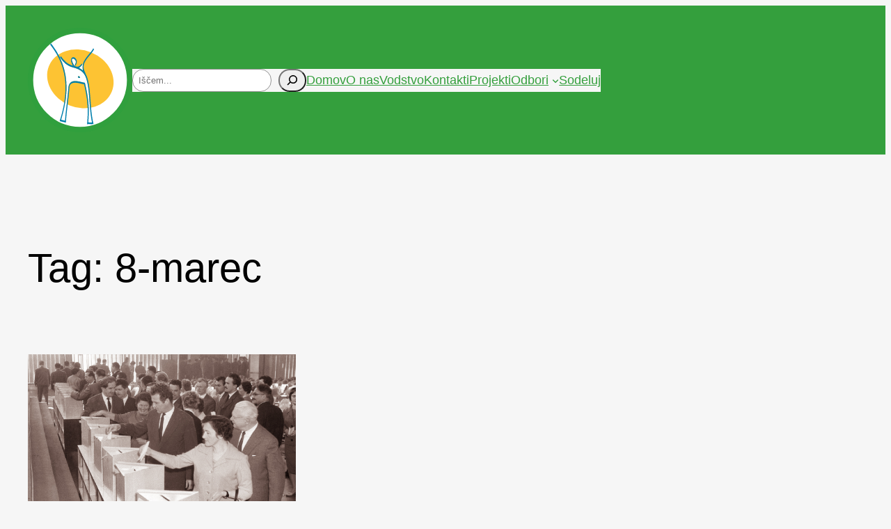

--- FILE ---
content_type: image/svg+xml
request_url: https://novageneracija.si/wp-content/uploads/2023/03/ng-sls-mozic-krog.svg
body_size: 12413
content:
<?xml version="1.0" encoding="UTF-8" standalone="no"?>
<!-- Created with Inkscape (http://www.inkscape.org/) -->
<svg xmlns:dc="http://purl.org/dc/elements/1.1/" xmlns:cc="http://creativecommons.org/ns#" xmlns:rdf="http://www.w3.org/1999/02/22-rdf-syntax-ns#" xmlns:svg="http://www.w3.org/2000/svg" xmlns="http://www.w3.org/2000/svg" xmlns:sodipodi="http://sodipodi.sourceforge.net/DTD/sodipodi-0.dtd" xmlns:inkscape="http://www.inkscape.org/namespaces/inkscape" width="39.166168mm" height="39.166168mm" viewBox="0 0 39.166168 39.166168" version="1.1" id="svg958" inkscape:version="0.92.4 (5da689c313, 2019-01-14)" sodipodi:docname="ng-sls-mozic-krog.svg">
  <defs id="defs952"></defs>
  <metadata id="metadata955"></metadata>
  <g inkscape:label="Layer 1" inkscape:groupmode="layer" id="layer1" transform="translate(28.654517,-45.339535)">
    <g id="g3134" transform="translate(-172.18833,-69.615833)">
      <circle r="18.583084" cy="134.53845" cx="163.1169" id="path3130" style="opacity:1;fill:#ffffff;fill-opacity:1;fill-rule:nonzero;stroke:#309f3d;stroke-width:2;stroke-linecap:butt;stroke-linejoin:miter;stroke-miterlimit:4;stroke-dasharray:none;stroke-opacity:1"></circle>
      <g id="g2814" transform="matrix(0.89856433,0,0,0.89856433,16.662479,15.092762)">
        <ellipse transform="rotate(22)" ry="11.953753" rx="14.1606" cy="61.679646" cx="200.84744" id="path1412" style="opacity:1;fill:#fdc333;fill-opacity:1;fill-rule:nonzero;stroke:none;stroke-width:0.84947866;stroke-linecap:round;stroke-linejoin:miter;stroke-miterlimit:4;stroke-dasharray:none;stroke-opacity:1;paint-order:stroke fill markers"></ellipse>
        <path id="rect1436" d="m 154.65818,123.50123 -0.0485,0.0909 c 2.32641,4.90318 3.15386,10.30781 2.51909,16.35425 -0.28864,2.74944 -0.94412,5.92168 -1.83788,8.90268 -0.0313,0.10892 -0.063,0.21789 -0.0946,0.32676 -0.003,0.0149 -0.008,0.0312 -0.0186,0.0482 -0.0468,0.15753 -0.0794,0.27586 -0.076,0.27919 0.008,0.008 1.59446,0.38504 1.59982,0.37967 0.003,-0.003 0.0163,-0.1652 0.032,-0.36281 0.14188,-1.78844 0.28285,-3.13745 0.69137,-6.61524 0.0187,-0.15864 0.0343,-0.29482 0.052,-0.44589 0.0564,-0.50375 0.11623,-1.01624 0.17644,-1.53057 0.24222,-2.14116 0.36372,-3.41275 0.45078,-4.66082 0.0309,-0.44414 0.0616,-0.64557 0.14331,-0.94353 0.27667,-1.00849 0.87714,-1.64486 1.7603,-1.86556 0.51705,-0.12917 1.11599,-0.13999 1.916,-0.0292 0.024,0.003 0.0482,0.004 0.0721,0.007 0.0275,0.006 0.055,0.01 0.0825,0.0156 0.13352,0.0204 0.27241,0.0438 0.4174,0.0706 0.35855,0.0662 2.49035,0.55136 2.51223,0.57177 0.0181,0.0169 0.43769,1.88357 0.59322,2.63951 0.51414,2.49898 0.81766,4.70345 0.94697,6.87734 0.0583,0.98018 0.0746,1.67355 0.0663,2.81731 -0.0112,1.49615 -0.0641,2.57356 -0.20206,4.09534 l -0.008,0.0918 0.28767,0.003 c 0.15821,0.001 0.42746,0.0126 0.59833,0.0246 0.32084,0.0235 0.6772,0.0353 0.68954,0.0229 0.004,-0.004 -0.0266,-0.17228 -0.0676,-0.37424 -0.14774,-0.72709 -0.21597,-1.11746 -0.33197,-1.89937 -0.25192,-1.69806 -0.41221,-3.30182 -0.64294,-6.43251 -0.15503,-2.10372 -0.22259,-2.94786 -0.30422,-3.80109 -0.14131,-1.47701 -0.31063,-2.72162 -0.49343,-3.627 -0.32517,-1.61036 -0.57747,-2.45208 -0.98201,-3.27627 -0.21342,-0.43484 -0.37031,-0.69509 -0.62072,-1.02965 -0.54248,-0.7248 -1.2853,-1.32155 -2.17123,-1.74427 -0.60231,-0.28739 -1.12947,-0.47616 -2.07282,-0.7422 -0.76182,-0.21484 -1.19313,-0.36306 -1.62401,-0.55811 -1.36517,-0.61797 -2.38123,-1.48818 -3.55319,-3.04318 -0.17341,-0.23008 -0.45741,-0.62487 -0.45741,-0.63584 z m 7.73363,7.8264 c 0.11399,0.003 0.24117,0.036 0.29973,0.0905 0.0159,0.0149 0.0347,0.027 0.0417,0.027 0.0268,0 0.15988,0.15743 0.18753,0.22184 0.0824,0.192 0.0231,0.36789 -0.13943,0.41301 -0.0597,0.0166 -0.18578,0.0171 -0.25342,0.001 -0.14667,-0.0349 -0.32619,-0.17487 -0.39285,-0.30639 -0.0346,-0.0682 -0.0418,-0.0997 -0.0418,-0.18226 0,-0.11778 0.0346,-0.18228 0.12509,-0.2331 0.0413,-0.0232 0.10499,-0.033 0.17345,-0.0316 z" style="opacity:1;fill:#ffffff;fill-opacity:1;fill-rule:nonzero;stroke:none;stroke-width:0.26686954;stroke-linecap:round;stroke-linejoin:miter;stroke-miterlimit:4;stroke-dasharray:none;stroke-opacity:1;paint-order:stroke fill markers" inkscape:connector-curvature="0"></path>
        <path inkscape:connector-curvature="0" id="path1408" d="m 165.90553,151.33927 c 0.0112,-0.0869 0.0583,-0.56458 0.0988,-1.01324 0.22887,-2.53548 0.24527,-5.00828 0.0493,-7.42103 -0.045,-0.55431 -0.13338,-1.40948 -0.19035,-1.8429 -0.019,-0.14369 -0.0409,-0.3121 -0.049,-0.37423 -0.0312,-0.23899 -0.0725,-0.52937 -0.0985,-0.69197 -0.0149,-0.0932 -0.0464,-0.29338 -0.0698,-0.44483 -0.15599,-1.00348 -0.39834,-2.25835 -0.69163,-3.58143 -0.11862,-0.53523 -0.28109,-1.23752 -0.28705,-1.2409 -0.0112,-0.007 -0.94992,-0.22693 -1.42273,-0.33421 -1.07326,-0.24353 -1.62548,-0.32923 -2.23125,-0.34631 -0.58989,-0.0166 -1.03907,0.0566 -1.41035,0.2298 -0.4022,0.18764 -0.69132,0.49374 -0.86269,0.91328 -0.13212,0.32366 -0.16264,0.48505 -0.2124,1.12585 -0.12747,1.64171 -0.29374,3.31083 -0.53527,5.37337 -0.0155,0.13197 -0.10175,0.86602 -0.19179,1.63107 -0.38951,3.31063 -0.53222,4.7165 -0.67784,6.67781 -0.0273,0.36793 -0.0496,0.67361 -0.0496,0.6793 0,0.0127 -0.0173,0.008 -1.30627,-0.29501 -1.28088,-0.30177 -1.28559,-0.30296 -1.28313,-0.32757 0.001,-0.0112 0.10161,-0.34369 0.22344,-0.7398 0.63693,-2.07121 1.12291,-4.00297 1.47616,-5.86763 0.10359,-0.54687 0.27591,-1.5628 0.31136,-1.83584 0.008,-0.0661 0.0371,-0.27255 0.0632,-0.45896 0.31143,-2.21219 0.41761,-4.61986 0.29581,-6.70788 -0.0624,-1.06983 -0.15398,-1.91974 -0.32563,-3.02207 -0.063,-0.40421 -0.19304,-1.08737 -0.29717,-1.56046 -0.82405,-3.74396 -2.43166,-7.25932 -4.8113,-10.52078 -0.28207,-0.38659 -0.72568,-0.97008 -0.78094,-1.02717 -0.01,-0.01 -0.0278,-0.0503 -0.0412,-0.0904 -0.0648,-0.19501 0.0576,-0.50417 0.21528,-0.54374 0.079,-0.0199 0.0956,-10e-4 0.65996,0.75042 4.66769,6.215 6.52186,13.26789 5.65609,21.51463 -0.29682,2.82745 -0.98153,6.10208 -1.91445,9.15598 -0.0661,0.21636 -0.11679,0.39677 -0.11258,0.40093 0.008,0.008 1.59447,0.38505 1.59982,0.3797 0.003,-0.003 0.0163,-0.16521 0.032,-0.36282 0.14188,-1.78846 0.28286,-3.13747 0.69137,-6.61526 0.40216,-3.42373 0.56818,-5.04627 0.67914,-6.63726 0.0309,-0.44414 0.0616,-0.64558 0.14332,-0.94355 0.27666,-1.00848 0.87714,-1.64486 1.76029,-1.86556 0.63343,-0.15829 1.38962,-0.13886 2.48803,0.0638 0.35855,0.0662 2.49035,0.55135 2.51224,0.57177 0.0181,0.017 0.4377,1.88355 0.59323,2.6395 0.51412,2.49899 0.81766,4.70344 0.94696,6.87734 0.0583,0.98017 0.0746,1.67356 0.0663,2.81732 -0.0112,1.49613 -0.0639,2.57355 -0.20205,4.09532 l -0.008,0.0918 0.28765,0.003 c 0.15822,0.001 0.42746,0.0126 0.59834,0.0246 0.32084,0.0235 0.6772,0.0353 0.68954,0.0229 0.004,-0.004 -0.0266,-0.17229 -0.0676,-0.37423 -0.14775,-0.7271 -0.21597,-1.11746 -0.33198,-1.89939 -0.25191,-1.69805 -0.41221,-3.30181 -0.64293,-6.4325 -0.15504,-2.10372 -0.22261,-2.94788 -0.30423,-3.8011 -0.1413,-1.47701 -0.31062,-2.72161 -0.49344,-3.62698 -0.32517,-1.61036 -0.57745,-2.4521 -0.98198,-3.27628 -0.21343,-0.43485 -0.37034,-0.6951 -0.62073,-1.02966 -0.54247,-0.7248 -1.28531,-1.32155 -2.17123,-1.74427 -0.60231,-0.28739 -1.12948,-0.47614 -2.07283,-0.74219 -0.76183,-0.21484 -1.19313,-0.36306 -1.62402,-0.55811 -1.36516,-0.61797 -2.38123,-1.48819 -3.55319,-3.04318 -0.17341,-0.23007 -0.45741,-0.62487 -0.45741,-0.63584 0,-0.004 0.0711,-0.13156 0.15817,-0.28135 l 0.15814,-0.27244 0.14263,0.1994 c 1.39553,1.95111 2.50623,2.89622 4.15891,3.53891 0.24915,0.0968 0.69066,0.24639 0.70001,0.23705 0.003,-0.003 -0.0732,-0.16112 -0.16898,-0.35187 -0.46386,-0.92442 -0.65049,-1.6567 -0.56634,-2.22204 0.072,-0.4828 0.30465,-0.80997 0.66385,-0.93302 0.0925,-0.0316 0.34541,-0.0323 0.47297,-0.001 0.57027,0.13914 1.03264,0.66176 1.19511,1.35081 0.0486,0.20638 0.0614,0.58588 0.0275,0.81906 -0.0564,0.38787 -0.18832,0.75887 -0.40433,1.1368 -0.12438,0.21772 -0.21229,0.28139 -0.30926,0.22412 -0.0715,-0.0423 -0.10667,-0.13254 -0.10667,-0.27446 0,-0.13338 -0.007,-0.11384 0.18201,-0.46839 0.13801,-0.25818 0.20933,-0.49297 0.22837,-0.75223 0.0149,-0.20378 -0.0398,-0.46517 -0.13886,-0.66372 -0.13099,-0.26219 -0.34385,-0.4778 -0.59911,-0.60677 -0.35564,-0.17968 -0.7108,-0.11961 -0.78069,0.13197 -0.0267,0.0963 -0.0169,0.33213 0.0219,0.52254 0.0315,0.15517 0.17629,0.63281 0.20374,0.67242 0.006,0.007 0.0261,0.0554 0.0461,0.10597 0.10133,0.25639 0.34692,0.73156 0.57167,1.10646 l 0.13422,0.22385 0.11483,0.0746 c 0.68858,0.44723 1.37253,0.45811 1.98977,0.0316 0.2897,-0.20015 0.63785,-0.57167 0.85986,-0.91755 0.0236,-0.0368 0.0472,-0.067 0.0523,-0.067 0.004,0 0.0677,0.099 0.13929,0.21983 l 0.13,0.21982 -0.10569,0.15183 c -0.2259,0.32466 -0.50341,0.63924 -0.73772,0.83626 -0.13787,0.11595 -0.40172,0.29946 -0.45464,0.31625 -0.0156,0.004 -0.0282,0.0126 -0.0281,0.0187 1.4e-4,0.006 0.10021,0.063 0.22243,0.12832 0.4749,0.25361 0.87688,0.53032 1.22747,0.84494 0.11061,0.0992 0.11511,0.10175 0.10232,0.0573 -0.0246,-0.0852 -0.096,-0.46797 -0.11947,-0.6396 -0.0313,-0.23051 -0.0433,-0.78276 -0.0219,-1.02353 0.10906,-1.23329 0.59742,-2.3645 1.59433,-3.69316 0.21777,-0.29022 0.48891,-0.62797 0.85596,-1.0662 0.77599,-0.92647 0.99796,-1.1972 1.22181,-1.49023 0.34816,-0.45571 0.58338,-0.81516 0.73683,-1.12595 0.0336,-0.068 0.0652,-0.12199 0.0704,-0.12003 0.006,0.003 0.0843,0.0821 0.17601,0.17796 l 0.1667,0.17432 -0.0898,0.17167 c -0.35494,0.67868 -0.70259,1.14683 -1.99943,2.69241 -0.96695,1.1524 -1.40692,1.77153 -1.76121,2.47839 -0.26136,0.52146 -0.38774,0.89746 -0.477,1.41924 -0.15369,0.89835 0.0173,1.83515 0.51752,2.83561 0.0649,0.12972 0.14188,0.27981 0.17113,0.33349 0.045,0.0826 0.054,0.1137 0.0585,0.2018 0.004,0.0974 0.0112,0.11496 0.0967,0.26958 0.34777,0.62882 0.66579,1.47859 0.89233,2.38436 0.0485,0.19414 0.14866,0.62995 0.16546,0.7204 0.003,0.0167 0.0242,0.11202 0.0468,0.21182 0.22598,0.99659 0.43401,2.44156 0.59434,4.1286 0.0944,0.99309 0.14835,1.66591 0.31767,3.96117 0.22091,2.99455 0.38789,4.65777 0.62949,6.27011 0.15739,1.05029 0.28668,1.73197 0.51293,2.70433 0.0497,0.21359 0.0881,0.39075 0.0853,0.39369 -0.003,0.003 -0.10541,0.0306 -0.22801,0.0616 -0.21543,0.0544 -0.23283,0.0565 -0.51485,0.0635 -0.20733,0.006 -0.38939,-1.2e-4 -0.62843,-0.018 -0.40983,-0.0306 -0.86668,-0.0349 -0.98613,-0.008 -0.0467,0.01 -0.10063,0.0215 -0.12003,0.0253 -0.0194,0.004 -0.0711,0.0162 -0.11497,0.0274 -0.11398,0.0292 -0.11384,0.0294 -0.10456,-0.0395 z m -3.37763,-19.25826 c -0.14667,-0.0349 -0.32621,-0.17488 -0.39285,-0.30642 -0.0346,-0.0682 -0.0417,-0.0996 -0.0417,-0.18223 0,-0.11778 0.0347,-0.18227 0.12509,-0.23308 0.11019,-0.062 0.37946,-0.0285 0.47318,0.0588 0.016,0.0149 0.0347,0.027 0.0416,0.027 0.0268,0 0.15989,0.15743 0.18755,0.22184 0.0824,0.192 0.0231,0.3679 -0.13942,0.41303 -0.0597,0.0166 -0.18581,0.0171 -0.25344,0.001 z" style="fill:#0180ad;fill-opacity:1;stroke-width:0.01412184"></path>
        <path id="rect1471" d="m 164.21392,126.14008 -0.27872,0.36427 -0.10569,0.15184 c -0.2259,0.32466 -0.50341,0.63923 -0.73773,0.83625 -0.13788,0.11595 -0.40171,0.29946 -0.45463,0.31626 -0.0156,0.004 -0.0282,0.014 -0.0281,0.0187 1.4e-4,0.006 0.10021,0.063 0.22243,0.12818 0.4749,0.25362 0.87687,0.53033 1.22747,0.84494 0.11061,0.0992 0.11511,0.10176 0.10232,0.0573 -0.0246,-0.0853 -0.096,-0.46796 -0.11947,-0.6396 -0.0313,-0.23051 -0.0433,-0.78276 -0.0219,-1.02353 0.0316,-0.35771 0.0954,-0.70683 0.19406,-1.05466 z" style="opacity:1;fill:#ffffff;fill-opacity:1;fill-rule:nonzero;stroke:none;stroke-width:0.26686954;stroke-linecap:round;stroke-linejoin:miter;stroke-miterlimit:4;stroke-dasharray:none;stroke-opacity:1;paint-order:stroke fill markers" inkscape:connector-curvature="0"></path>
        <path id="rect1482" d="m 160.06748,124.07636 c -0.19704,-0.004 -0.35214,0.0783 -0.39584,0.23557 -0.0267,0.0963 -0.0169,0.33213 0.0219,0.52254 0.0315,0.15517 0.17628,0.63282 0.20371,0.67242 0.006,0.007 0.0262,0.0554 0.0461,0.10597 0.10134,0.25639 0.3469,0.73156 0.57165,1.10646 l 0.13422,0.22386 0.11666,-0.30139 c 0.004,-0.003 0.01,-0.006 0.0142,-0.008 5.3e-4,-0.0949 0.0126,-0.11426 0.18195,-0.43041 0.13802,-0.25817 0.20933,-0.49295 0.22838,-0.75221 0.015,-0.20378 -0.0398,-0.46518 -0.13886,-0.66373 -0.13099,-0.26219 -0.34385,-0.4778 -0.5991,-0.60677 -0.13338,-0.0673 -0.26666,-0.10105 -0.38487,-0.10358 z" style="opacity:1;fill:#ffffff;fill-opacity:1;fill-rule:nonzero;stroke:none;stroke-width:0.26686954;stroke-linecap:round;stroke-linejoin:miter;stroke-miterlimit:4;stroke-dasharray:none;stroke-opacity:1;paint-order:stroke fill markers" inkscape:connector-curvature="0"></path>
      </g>
    </g>
  </g>
</svg>
